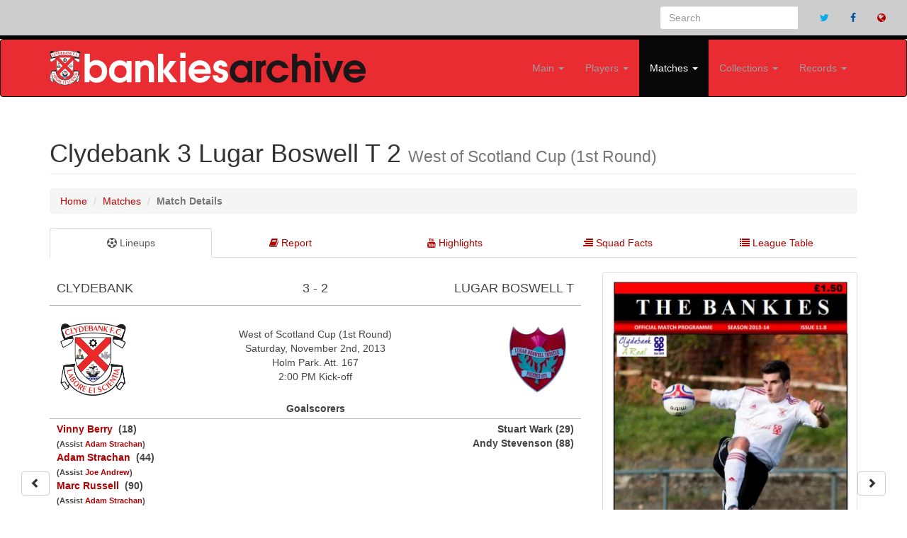

--- FILE ---
content_type: text/html; charset=UTF-8
request_url: https://www.clydebankfc.co.uk/matchdetails.php?id=3345
body_size: 7282
content:

<!DOCTYPE html>
<html lang="en">

<head>

    <meta http-equiv="Content-Type" content="text/html; charset=utf-8" />
    <meta http-equiv="X-UA-Compatible" content="IE=edge">
    <meta name="viewport" content="width=device-width, initial-scale=1">
    <meta name="description" content="">
	<meta name="date" content="2013-11-02">
	<meta property="og:image" content="images/matches/3345.jpg">

	<style>
	@media screen and (max-width: 767px) 
		{
		td
			{
			font-size: 11px; 
			}
		}	
	</style>
	
	<style>
	.btn-group-sm .btn-fab{
	  position: fixed !important;
	  right: 39px;
	}
	.btn-group .btn-fab{
	  position: fixed !important;
	  right: 30px;
	}
	.btn-group2-sm .btn-fab{
	  position: fixed !important;
	  left: 39px;
	}
	.btn-group2 .btn-fab{
	  position: fixed !important;
	  left: 30px;
	}
	#main{
	  bottom: 20px;
	  z-index: 9999;
	}
	</style>

    <title>
	Clydebank 3 - 2 Lugar Boswell Thistle&nbsp; | Saturday, November 2nd, 2013 | Match Details (Bankies Archive)		
	</title>

    <!-- Bootstrap Core CSS -->
    <link href="css/bootstrap.min.css" rel="stylesheet">

    <!-- Custom CSS -->
    <link href="css/style.css" rel="stylesheet">

	<link href="css/ekko-lightbox.css" rel="stylesheet">

    <!-- Custom Fonts -->
    <link href="font-awesome/css/font-awesome.min.css" rel="stylesheet" type="text/css">

    <!-- HTML5 Shim and Respond.js IE8 support of HTML5 elements and media queries -->
    <!-- WARNING: Respond.js doesn't work if you view the page via file:// -->
    <!--[if lt IE 9]>
        <script src="https://oss.maxcdn.com/libs/html5shiv/3.7.0/html5shiv.js"></script>
        <script src="https://oss.maxcdn.com/libs/respond.js/1.4.2/respond.min.js"></script>
    <![endif]-->

</head>

<body>

    <!-- Navigation -->

		
	<div class="search-bar container-fluid navbar-border">
    <!-- Brand and toggle get grouped for better mobile display -->
    	<ul class="nav navbar-nav hidden-xs pull-right">
			<li class="hidden-xs">
            	<form class="navbar-form" role="search" method="get" action="search.php">
            	<div class="input-group">
                	<input type="text" class="form-control" placeholder="Search" name="player">
                	<input type="hidden" class="form-control" value="1" name="show">
                	<div class="input-group-btn"></div>
            	</div>
           		</form>   
        	</li>
			<li class="hidden-xs hidden-sm">
				<a href="http://www.twitter.com/#" target=blank><i class="fa fa-twitter color-twitter"></i></a>
			</li>
			<li class="hidden-xs hidden-sm">
				<a href="http://www.facebook.com/#" target=blank><i class="fa fa-facebook color-facebook"></i></a>
			</li>
			<li class="hidden-xs hidden-sm">
				<a href="http://www.clydebankfc.co.uk" target=blank><i class="fa fa-globe color-orange"></i></a>
			</li>
		</ul>
    	</div><!-- /.navbar-collapse -->
  	</div><!-- /.container-fluid -->


				
<div class="logonav">
  <nav class="navbar navbar-inverse" role="navigation" style="background-color: #e92c32;">
    <div class="container fluid">
	  <div class="navbar-header">
        <button type="button" class="navbar-toggle collapsed" data-toggle="collapse" data-target="#navbar3">
          <span class="sr-only">Toggle navigation</span>
          <span class="icon-bar"></span>
          <span class="icon-bar"></span>
          <span class="icon-bar"></span>
        </button>
        <a class="navbar-brand hidden-xs hidden-sm" href="index.php">
			<img class="hidden-xs hidden-sm" src="images/logo-big.png">
        </a>
		<a class="navbar-brand hidden-xs hidden-md hidden-lg" href="index.php" style="width: 80%; max-width: 363px; height: auto;">
			<img class="hidden-xs hidden-md hidden-lg" src="images/logo.png">
        </a>
		<a class="navbar-brand hidden-sm hidden-md hidden-lg" href="index.php" style="width: 80%; height: auto;">
			<img class="hidden-md hidden-lg" src="images/logo.png" style="width: 100%; max-width: 363px; height: auto;">
        </a>
      </div>
      <div id="navbar3" class="navbar-collapse collapse">
        	<ul class="nav navbar-nav navbar-right">

				<li class="visible-xs" style="padding-right: 15px; padding-left: 15px;" style="width: 100%;">
	            	<form class="navbar-form" role="search" method="get" action="search.php">
	                	<input type="text" class="form-control" placeholder="Search" name="player">
                		<input type="hidden" class="form-control" value="1" name="show">
	           		</form>  
	        	</li>

				<li class="
									">
				<a href="#" class="dropdown-toggle" data-toggle="dropdown">Main <b class="caret"></b></a>
					<ul class="dropdown-menu">
						<li><a href="about.php">About Us</a></li>
						<li><hr></li>
						<li><a href="seasons.php">Seasons Overview</a></li>
						<li><a href="managers.php">Managers</a></li>
						<li><a href="hall-of-fame.php">Hall of Fame</a></li>
					</ul>
				</li>

          		

          		<li class="dropdown
							  		">
				<a href="#" class="dropdown-toggle" data-toggle="dropdown">Players <b class="caret"></b></a>
					<ul class="dropdown-menu">
						<li><a href="players.php">Season by Season</a></li>
						<li><a href="players-az.php">A to Z List</a></li>
						<li><a href="players-apps.php">Appearance Totals</a></li>
						<li><a href="players-goals.php">Goalscorers (All Time)</a></li>
						<li><a href="topscorers.php">Goalscorers (By Season)</a></li>
						<li><a href="players-gpg.php">Goalscorers (By Goals per Game)</a></li>						
						<li><a href="players-hts.php">Hat-trick Heroes</a></li>
						<li><a href="players-pens.php">Penalty Kings</a></li>
						<li><a href="players-gks.php">Clean Sheets</a></li>
						<li><a href="players-assists.php">Assists (All Time)</a></li>
						<li><a href="topassists.php">Assists (By Season)</a></li>
						<li><a href="players-subapps.php">Substitutes (Most Appearances)</a></li>
						<li><a href="players-subgoals.php">Substitutes (Most Goals)</a></li>
						<li><a href="players-subbed.php">Substitutes (Most Subbed)</a></li>
						<li><a href="players-nps.php">Substitutes (Non-playing Subs)</a></li>						
						<li><a href="redcards.php">Red Card Totals</a></li>						
						<li><a href="yellowcards.php">Yellow Card Totals</a></li>						
						<li><a href="non-domestic.php">Non-Domestic Players</a></li>
						<li><a href="players-onegame.php">One Game Wonders</a></li>
					</ul>
				</li>
				
				<li class="dropdown
					 active				">
				<a href="#" class="dropdown-toggle" data-toggle="dropdown">Matches <b class="caret"></b></a>
					<ul class="dropdown-menu">
          				<li><a href="matches.php">Season by Season</a></li>
						<li><a href="headtohead-az.php">Head to Head Records</a></li>
						<li><hr></li>
						<li><a href="competition.php?id=2">Scottish Cup</a></li>
						<li><a href="competition.php?id=3">League Cup</a></li>
						<li><a href="competition.php?id=4">Challenge Cup</a></li>
						
						
        			</ul>
    			</li>

				<li class="dropdown
							  		">
				<a href="#" class="dropdown-toggle" data-toggle="dropdown">Collections <b class="caret"></b></a>
					<ul class="dropdown-menu">
						<li><a href="programmes.php">Programmes</a></li>
						<li><a href="gallery.php">Player Images</a></li>
						<li><a href="articles.php">Magazine Articles</a></li>
						<li><a href="kits.php">Hall of Kits</a></li>
					</ul>
				</li>
          
				<li class="dropdown
									">
				<a href="#" class="dropdown-toggle" data-toggle="dropdown">Records <b class="caret"></b></a>
					<ul class="dropdown-menu">
          				<li><a href="onthisday.php">On This Day</a></li>
						<li><a href="records-club.php">Club Records</a></li>
						<li><a href="records-penalties.php">Penalty Shoot-Outs</a></li>
						<li><a href="records-players.php">Player Records</a></li>
						<li><a href="records-streak.php">Streaks</a></li>
						<li><a href="records-avgatts.php">Attendances (Average by Season)</a></li>
						<li><a href="records-highatts.php">Attendances (Highest by Match)</a></li>						
        			</ul>
    			</li>
        </ul>
      </div>
      <!--/.nav-collapse -->
    </div>
    <!--/.container-fluid -->
  </nav>
</div>
    <!-- Page Content -->
    <div class="container">

        <!-- Page Heading/Breadcrumbs -->
        <div class="row">
            <div class="col-lg-12">
				<h1 class="page-header">
					Clydebank 3 						<br class="visible-xs">
						Lugar Boswell T 2 	
					<br class="visible-xs">			
					<small>
					West of Scotland Cup (1st Round)					</small>
				</h1>
                <ol class="breadcrumb">
					<li><a href="index.php">Home</a></li>
                    <li><a href="matches.php">Matches</a></li>
                    <li class="active"><b>Match Details</b></li>
                </ol>
            </div>
        </div>

		<div class="row">
		
			<div class="col-lg-12">
			
				<ul id="myTab" class="nav nav-tabs nav-justified">
					<li class="active"><a href="#details" data-toggle="tab"><i class="fa fa-soccer-ball-o"></i> Lineups</a></li>
					<li class=""><a href="#report" data-toggle="tab"><i class="fa fa-book"></i> Report</a></li>
											<li class=""><a href="#video" data-toggle="tab"><i class="fa fa-youtube"></i> Highlights</a></li>
											<li class=""><a href="#facts" data-toggle="tab"><i class="fa fa-align-right"></i> Squad Facts</a></li>
											<li class=""><a href="#onthisday" data-toggle="tab"><i class="fa fa-list"></i> League Table</a></li>
						                    
                </ul>
	
				<div id="myTabContent" class="tab-content">
				
                    <div class="tab-pane fade active in" id="details">

					<!-- Portfolio Item Row -->
			        <div class="row">
			
						
						<div class="col-md-8">
						
							<br>
							
															<table style="border-width: 0px;" cellspacing="0" cellpadding="0">
									<tr>
										<td style="text-align: left; text-transform: uppercase; width: 40%;">
											<h4 class="hidden-xs">
											Clydebank 											</h4>
											<h5 class="visible-xs">
											Clydebank 											</h5>
										</td>
										<td style="text-align: center; text-transform: uppercase; width: 20%;">
											<h4 class="hidden-xs">
											3 - 2											</h4>
											<h5 class="visible-xs">
											3 - 2											</h5>
										</td>
										<td style="text-align: right; text-transform: uppercase; width: 40%;">
											<h4 class="hidden-xs">
											&nbsp;Lugar Boswell T											</h4>
											<h5 class="visible-xs">
											&nbsp;Lugar Boswell T											</h4>
										</td>
									</tr>
								</table>
								
	
								<br>
								
								<table style="border-width: 0px;">
									<tr>
										<td style="text-align: left; width: 30%; border-width: 0px;">
											<img src="images/crests/home.png" style="width: 50%;">										</td>
										<td style="text-align: center; width: 40%; border-width: 0px;">
								
											<p style="text-align: center;">
											West of Scotland Cup (1st Round)<br>Saturday, November 2nd, 2013<br>Holm Park. Att. 167<br>2:00 PM Kick-off<br>											</p>
											
										</td>
										<td style="text-align: right; width: 30%; border-width: 0px;">
											<img src="images/crests/110.png" style="width: 50%;">										</td>
									</tr>
								</table>
	
								<table style="border-width: 0px;">
									<tr>
										<td style="text-align: center;" colspan="2">
											<b>Goalscorers</b>
										</td>
									</tr>
									<tr>
										<td style="text-align: left; vertical-align: top; width: 50%; border-width: 0px;">
										
										
										<b>
										
										<a href="player.php?id=1186">Vinny Berry</a>&nbsp; (18)
<br /><span style="font-size: 80%">(Assist <a href="player.php?id=1194">Adam Strachan</a>)</span><br /><a href="player.php?id=1194">Adam Strachan</a>&nbsp; (44)
<br /><span style="font-size: 80%">(Assist <a href="player.php?id=1201">Joe Andrew</a>)</span><br /><a href="player.php?id=1210">Marc Russell</a>&nbsp; (90)
<br /><span style="font-size: 80%">(Assist <a href="player.php?id=1194">Adam Strachan</a>)</span><br />										
										</b>
										
										</td>
						
										<td style="text-align: right; vertical-align: top; width: 50%; border-width: 0px;">
											<b>
											Stuart Wark (29)<br>Andy Stevenson (88)											</b>
										</td>
										
									</tr>
									
								</table>
	
								<br>
	
								<table style="border-width: 0px;">
									<tr align="left">
										<td style="text-align: center;" colspan="2">
										<b>Team Managers</b>
										</td>
									</tr>
									<tr>
										<td style="text-align: left; vertical-align: top; width: 50%; border-width: 0px;">
										<a href="manager.php?id=3">Billy McGhie</a><br>										</td>
										
										<td style="text-align: right; vertical-align: top; width: 50%; border-width: 0px;">
										Carlo Walker										</td>
									</tr>
								</table>
	
								<br>
								
								<table style="border-width: 0px;">
									<tr align="left">
										<td style="text-align: center;" colspan="2">
										<b>Starting Eleven</b>
										</td>
									</tr>
	
									<tr>
										<td style="text-align: left; vertical-align: top; width: 50%; border-width: 0px;">
										1 <a href="player.php?id=1141">Liam Campbell</a><br>
2 <a href="player.php?id=1205">Scott Walker</a><br>
3 <a href="player.php?id=1150">Andy Paterson</a><br>
4 <a href="player.php?id=1213">Reece Pearson</a><br>
5 <a href="player.php?id=1210">Marc Russell</a><br>
6 <a href="player.php?id=1209">Austin McCann</a><br>
7 <a href="player.php?id=1178">Ciaran McElroy</a><br>
8 <a href="player.php?id=1186">Vinny Berry</a><br>
9 <a href="player.php?id=1201">Joe Andrew</a><br>
10 <a href="player.php?id=1212">Jamie Campbell</a><br>
11 <a href="player.php?id=1194">Adam Strachan</a><br>
										</td>
	
										<td style="text-align: right; vertical-align: top; width: 50%; border-width: 0px;">
										Unknown.										</td>
									</tr>
								</table>

								<br>

										
									<table style="border-width: 0px;">
										<tr align="left">
											<td style="text-align: center;" colspan="2">
											<b>Bench</b>
											</td>
										</tr>

										<tr>
											<td style="text-align: left; vertical-align: top; width: 50%; border-width: 0px;">
											12 <a href="player.php?id=1169">Ross McPherson</a><br>
14 <a href="player.php?id=1137">Tommy Martin</a><br>
15 <a href="player.php?id=1211">Craig McCready</a><br>
16 <a href="player.php?id=1182">Ian Gold</a><br>
20 <a href="player.php?id=1179">Robert Hamilton</a><br>
											</td>
							
											<td style="text-align: right; vertical-align: top; width: 50%; border-width: 0px;">
											None.											</td>
										</tr>
									</table>

									<br>
		
									<table style="border-width: 0px;">
										<tr align="left">
											<td style="text-align: center;" colspan="2">
											<b>Substitutions</b>
											</td>
										</tr>
										<tr>
											<td style="text-align: left; vertical-align: top; width: 50%; border-width: 0px;">
											<a href="player.php?id=1169">Ross McPherson</a> for <a href="player.php?id=1201">Joe Andrew</a> (59)<br>
<a href="player.php?id=1182">Ian Gold</a> for <a href="player.php?id=1178">Ciaran McElroy</a> (59)<br>
<a href="player.php?id=1137">Tommy Martin</a> for <a href="player.php?id=1213">Reece Pearson</a> (74)<br>
											</td>
							
											<td style="text-align: right; vertical-align: top; width: 50%; border-width: 0px;">
											None.											</td>
										</tr>
									</table>
									
									<br>

									<table style="border-width: 0px;">
										<tr align="left">
											<td style="text-align: center;" colspan="2">
											<b>Cautions</b>
											</td>
										</tr>
										<tr>
											<td style="text-align: left; vertical-align: top; width: 50%; border-width: 0px;">
											<a href="player.php?id=1186">Vinny Berry</a> (46)<br>
<a href="player.php?id=1194">Adam Strachan</a> (50)<br>
<a href="player.php?id=1205">Scott Walker</a> (75)<br>
											</td>
							
											<td style="text-align: right; vertical-align: top; width: 50%; border-width: 0px;">
											#7 (51)<br>#16 (74)											</td>
										</tr>
									</table>
									
									<br>

									<table style="border-width: 0px;">
										<tr align="left">
											<td style="text-align: center;" colspan="2">
											<b>Red Cards</b>
											</td>
										</tr>
										<tr>
											<td style="text-align: left; vertical-align: top; width: 50%; border-width: 0px;">
											None.											</td>
							
											<td style="text-align: right; vertical-align: top; width: 50%; border-width: 0px;">
											None.											</td>
										</tr>
									</table>
									
									

																		
									<table style="border-width: 0px;">
										<tr>
											<td style="text-align: center;" colspan="2">
												<b>Match Officials</b>
											</td>
										</tr>
										<tr>
											<td style="text-align: center; border-width: 0px;" colspan="2">
												<p style="text-align: center;">
												William Wilson (Referee)<br>Mark Ainslie & Alan Burnett (Assistants)<br>												</p>
											</td>
										</tr>
									</table>
									
																						
						</div>
						
						<div class="col-md-4">
						
							<br>	
						
							
									<div class="thumbnail">
										<a class="fancybox" href= "images/programmes/3345.jpg" data-fancybox-group="gallery" data-toggle="lightbox">
											<img src="images/programmes/3345.jpg" class="img-fluid">
										</a>
									</div>
												
							<br>
			
														
							</div>
						
						</div>
					
					</div>
					
					<div class="tab-pane fade" id="report">	
					
						<div class="row">
						
																<div class="col-xs-12 col-sm-12 col-md-12 col-lg-12">
									
								
										<br>
										
										<h4>Match Report</h4>
										<hr>
								
										<p style="text-align: justify;">
										This match has no report.										</p>
										
									</div>
																
							<br>
						</div>	
						
											

        			</div>

											<div class="tab-pane fade" id="video">	
							<div class="row">
								<div class="col-md-12">
								<br><iframe width="450" height="253" src="https://www.youtube.com/embed/qPlnF7HpRdk" frameborder="0" allow="autoplay; encrypted-media" allowfullscreen></iframe>								</div>
							</div>
						</div>
											
											<div class="tab-pane fade" id="facts">	
						
						<br>
						
						<div class="row">
						
							<div class="col-md-12">
							
								<h4>Squad Statistics (as at November 2nd, 2013)</h4>
								<hr>

								<table width=100%>
								
									<thead>
									
									<tr style="border-bottom: 0px;">
										<th></th>
										<th class="hidden-xs responsive-visibility" style="text-align: center; vertical-align: bottom;"></th>
										<th class="hidden-xs responsive-visibility" style="text-align: center; vertical-align: bottom;"></th>
										<th width=20% style="text-align: center; vertical-align: bottom;" colspan=4><b>2013-14</b></th>
										<th class="hidden-xs responsive-visibility" width=20% style="text-align: center; vertical-align: bottom;" colspan=6><b>All Time</b></th>
										<th class="visible-xs responsive-visibility" width=20% style="text-align: center; vertical-align: bottom;" colspan=2><b>All Time</b></th>
									</tr>
									
									</thead>

									<thead>
									
									<tr style="border-bottom: 0px;">
										<th class="hidden-xs responsive-visibility" colspan=3></th>
										<th class="visible-xs responsive-visibility" colspan=1></th>
										<th width=20% style="text-align: center; vertical-align: bottom;" colspan=2><b>League</b></th>
										<th width=20% style="text-align: center; vertical-align: bottom;" colspan=2><b>Cups</b></th>
										<th class="hidden-xs responsive-visibility" width=20% style="text-align: center; vertical-align: bottom;" colspan=2><b>League</b></th>
										<th class="hidden-xs responsive-visibility" width=20% style="text-align: center; vertical-align: bottom;" colspan=2><b>Cups</b></th>
										<th class="hidden-xs responsive-visibility" width=20% style="text-align: center; vertical-align: bottom;" colspan=2><b>All</b></th>
										<th class="visible-xs responsive-visibility" width=20% style="text-align: center; vertical-align: bottom;" colspan=2><b>All</b></th>
									</tr>
									
									</thead>
								
									<thead>
									
									<tr>
										<th></th>
										<th class="hidden-xs responsive-visibility" style="text-align: center; vertical-align: bottom;"><b>Age</b></th>
										<th class="hidden-xs responsive-visibility" style="text-align: center; vertical-align: bottom;"><b>Nat</b></th>
										<th width=7% style="text-align: center; vertical-align: bottom;"><img src="images/apps.gif"></th>
										<th width=7% style="text-align: center; vertical-align: bottom;"><img src="images/goal.gif"></th>
										<th width=7% style="text-align: center; vertical-align: bottom;"><img src="images/apps.gif"></th>
										<th width=7% style="text-align: center; vertical-align: bottom;"><img src="images/goal.gif"></th>
										<th class="hidden-xs responsive-visibility" width=7% style="text-align: center; vertical-align: bottom;"><img src="images/apps.gif"></th>
										<th class="hidden-xs responsive-visibility" width=7% style="text-align: center; vertical-align: bottom;"><img src="images/goal.gif"></th>
										<th class="hidden-xs responsive-visibility" width=7% style="text-align: center; vertical-align: bottom;"><img src="images/apps.gif"></th>
										<th class="hidden-xs responsive-visibility" width=7% style="text-align: center; vertical-align: bottom;"><img src="images/goal.gif"></th>
										<th width=7% style="text-align: center; vertical-align: bottom;"><img src="images/apps.gif"></th>
										<th width=7% style="text-align: center; vertical-align: bottom;"><img src="images/goal.gif"></th>
									</tr>
									
									</thead>
									
									<tbody>
					
										<tr><td><a href="player.php?id=1141">Liam Campbell</a> (GK)</td><td class="hidden-xs responsive-visibility" align="center" style="vertical-align: middle;">23</td>
												<td class="hidden-xs responsive-visibility" align="center" style="vertical-align: middle;">
												<img src="images/flags/flag_1.jpg" border=1>
												</td>
												<td style="border-left: 0.5px solid #000;" align=center>2</td><td style="border-right: 0.5px solid #000;" align=center> - </td><td style="border-left: 0.5px solid #000;" align=center>6</td><td style="border-right: 0.5px solid #000;" align=center> - </td><td style="border-left: 0.5px solid #000;" class="hidden-xs responsive-visibility" align=center>16</td><td style="border-right: 0.5px solid #000;" class="hidden-xs responsive-visibility" align=center> - </td><td style="border-left: 0.5px solid #000;" class="hidden-xs responsive-visibility" align=center>14</td><td style="border-right: 0.5px solid #000;" class="hidden-xs responsive-visibility" align=center> - </td><td style="border-left: 0.5px solid #000;" align=center>30</td><td style="border-right: 0.5px solid #000;" align=center> - </td></tr><tr><td><a href="player.php?id=1150">Andy Paterson</a></td><td class="hidden-xs responsive-visibility" align="center" style="vertical-align: middle;">30</td>
												<td class="hidden-xs responsive-visibility" align="center" style="vertical-align: middle;">
												<img src="images/flags/flag_1.jpg" border=1>
												</td>
												<td style="border-left: 0.5px solid #000;" align=center>3</td><td style="border-right: 0.5px solid #000;" align=center> - </td><td style="border-left: 0.5px solid #000;" align=center>4</td><td style="border-right: 0.5px solid #000;" align=center>1</td><td style="border-left: 0.5px solid #000;" class="hidden-xs responsive-visibility" align=center>39</td><td style="border-right: 0.5px solid #000;" class="hidden-xs responsive-visibility" align=center> - </td><td style="border-left: 0.5px solid #000;" class="hidden-xs responsive-visibility" align=center>22</td><td style="border-right: 0.5px solid #000;" class="hidden-xs responsive-visibility" align=center>1</td><td style="border-left: 0.5px solid #000;" align=center>61</td><td style="border-right: 0.5px solid #000;" align=center>1</td></tr><tr><td><a href="player.php?id=1210">Marc Russell</a></td><td class="hidden-xs responsive-visibility" align="center" style="vertical-align: middle;"> - </td>
												<td class="hidden-xs responsive-visibility" align="center" style="vertical-align: middle;">
												<img src="images/flags/flag_1.jpg" border=1>
												</td>
												<td style="border-left: 0.5px solid #000;" align=center>2</td><td style="border-right: 0.5px solid #000;" align=center> - </td><td style="border-left: 0.5px solid #000;" align=center>4</td><td style="border-right: 0.5px solid #000;" align=center>1</td><td style="border-left: 0.5px solid #000;" class="hidden-xs responsive-visibility" align=center>2</td><td style="border-right: 0.5px solid #000;" class="hidden-xs responsive-visibility" align=center> - </td><td style="border-left: 0.5px solid #000;" class="hidden-xs responsive-visibility" align=center>4</td><td style="border-right: 0.5px solid #000;" class="hidden-xs responsive-visibility" align=center>1</td><td style="border-left: 0.5px solid #000;" align=center>6</td><td style="border-right: 0.5px solid #000;" align=center>1</td></tr><tr><td><a href="player.php?id=1205">Scott Walker</a></td><td class="hidden-xs responsive-visibility" align="center" style="vertical-align: middle;"> - </td>
												<td class="hidden-xs responsive-visibility" align="center" style="vertical-align: middle;">
												<img src="images/flags/flag_1.jpg" border=1>
												</td>
												<td style="border-left: 0.5px solid #000;" align=center>7</td><td style="border-right: 0.5px solid #000; border-right: 0.5px solid #000;" align=center>1</td><td style="border-left: 0.5px solid #000;" align=center>8</td><td style="border-right: 0.5px solid #000;" align=center> - </td><td style="border-left: 0.5px solid #000;" class="hidden-xs responsive-visibility" align=center>20</td><td style="border-right: 0.5px solid #000;" class="hidden-xs responsive-visibility" align=center>3</td><td style="border-left: 0.5px solid #000;" class="hidden-xs responsive-visibility" align=center>11</td><td style="border-right: 0.5px solid #000;" class="hidden-xs responsive-visibility" align=center> - </td><td style="border-left: 0.5px solid #000;" align=center>31</td><td style="border-right: 0.5px solid #000;" align=center>3</td></tr><tr><td><a href="player.php?id=1209">Austin McCann</a></td><td class="hidden-xs responsive-visibility" align="center" style="vertical-align: middle;">33</td>
												<td class="hidden-xs responsive-visibility" align="center" style="vertical-align: middle;">
												<img src="images/flags/flag_1.jpg" border=1>
												</td>
												<td style="border-left: 0.5px solid #000;" align=center>7</td><td style="border-right: 0.5px solid #000;" align=center> - </td><td style="border-left: 0.5px solid #000;" align=center>7</td><td style="border-right: 0.5px solid #000;" align=center> - </td><td style="border-left: 0.5px solid #000;" class="hidden-xs responsive-visibility" align=center>7</td><td style="border-right: 0.5px solid #000;" class="hidden-xs responsive-visibility" align=center> - </td><td style="border-left: 0.5px solid #000;" class="hidden-xs responsive-visibility" align=center>7</td><td style="border-right: 0.5px solid #000;" class="hidden-xs responsive-visibility" align=center> - </td><td style="border-left: 0.5px solid #000;" align=center>14</td><td style="border-right: 0.5px solid #000;" align=center> - </td></tr><tr><td><a href="player.php?id=1212">Jamie Campbell</a></td><td class="hidden-xs responsive-visibility" align="center" style="vertical-align: middle;">21</td>
												<td class="hidden-xs responsive-visibility" align="center" style="vertical-align: middle;">
												<img src="images/flags/flag_1.jpg" border=1>
												</td>
												<td style="border-left: 0.5px solid #000;" align=center>6</td><td style="border-right: 0.5px solid #000; border-right: 0.5px solid #000;" align=center>1</td><td style="border-left: 0.5px solid #000;" align=center>8</td><td style="border-right: 0.5px solid #000;" align=center>1</td><td style="border-left: 0.5px solid #000;" class="hidden-xs responsive-visibility" align=center>6</td><td style="border-right: 0.5px solid #000;" class="hidden-xs responsive-visibility" align=center>1</td><td style="border-left: 0.5px solid #000;" class="hidden-xs responsive-visibility" align=center>8</td><td style="border-right: 0.5px solid #000;" class="hidden-xs responsive-visibility" align=center>1</td><td style="border-left: 0.5px solid #000;" align=center>14</td><td style="border-right: 0.5px solid #000;" align=center>2</td></tr><tr><td><a href="player.php?id=1213">Reece Pearson</a></td><td class="hidden-xs responsive-visibility" align="center" style="vertical-align: middle;">20</td>
												<td class="hidden-xs responsive-visibility" align="center" style="vertical-align: middle;">
												<img src="images/flags/flag_1.jpg" border=1>
												</td>
												<td style="border-left: 0.5px solid #000;" align=center>3</td><td style="border-right: 0.5px solid #000;" align=center> - </td><td style="border-left: 0.5px solid #000;" align=center>5</td><td style="border-right: 0.5px solid #000;" align=center>2</td><td style="border-left: 0.5px solid #000;" class="hidden-xs responsive-visibility" align=center>3</td><td style="border-right: 0.5px solid #000;" class="hidden-xs responsive-visibility" align=center> - </td><td style="border-left: 0.5px solid #000;" class="hidden-xs responsive-visibility" align=center>5</td><td style="border-right: 0.5px solid #000;" class="hidden-xs responsive-visibility" align=center>2</td><td style="border-left: 0.5px solid #000;" align=center>8</td><td style="border-right: 0.5px solid #000;" align=center>2</td></tr><tr><td><a href="player.php?id=1186">Vinny Berry</a></td><td class="hidden-xs responsive-visibility" align="center" style="vertical-align: middle;">26</td>
												<td class="hidden-xs responsive-visibility" align="center" style="vertical-align: middle;">
												<img src="images/flags/flag_1.jpg" border=1>
												</td>
												<td style="border-left: 0.5px solid #000;" align=center>2</td><td style="border-right: 0.5px solid #000;" align=center> - </td><td style="border-left: 0.5px solid #000;" align=center>5</td><td style="border-right: 0.5px solid #000;" align=center>3</td><td style="border-left: 0.5px solid #000;" class="hidden-xs responsive-visibility" align=center>38</td><td style="border-right: 0.5px solid #000;" class="hidden-xs responsive-visibility" align=center>5</td><td style="border-left: 0.5px solid #000;" class="hidden-xs responsive-visibility" align=center>17</td><td style="border-right: 0.5px solid #000;" class="hidden-xs responsive-visibility" align=center>4</td><td style="border-left: 0.5px solid #000;" align=center>55</td><td style="border-right: 0.5px solid #000;" align=center>9</td></tr><tr><td><a href="player.php?id=1178">Ciaran McElroy</a></td><td class="hidden-xs responsive-visibility" align="center" style="vertical-align: middle;">22</td>
												<td class="hidden-xs responsive-visibility" align="center" style="vertical-align: middle;">
												<img src="images/flags/flag_1.jpg" border=1>
												</td>
												<td style="border-left: 0.5px solid #000;" align=center>7</td><td style="border-right: 0.5px solid #000; border-right: 0.5px solid #000;" align=center>1</td><td style="border-left: 0.5px solid #000;" align=center>9</td><td style="border-right: 0.5px solid #000;" align=center>4</td><td style="border-left: 0.5px solid #000;" class="hidden-xs responsive-visibility" align=center>7</td><td style="border-right: 0.5px solid #000;" class="hidden-xs responsive-visibility" align=center>1</td><td style="border-left: 0.5px solid #000;" class="hidden-xs responsive-visibility" align=center>11</td><td style="border-right: 0.5px solid #000;" class="hidden-xs responsive-visibility" align=center>5</td><td style="border-left: 0.5px solid #000;" align=center>18</td><td style="border-right: 0.5px solid #000;" align=center>6</td></tr><tr><td><a href="player.php?id=1201">Joe Andrew</a></td><td class="hidden-xs responsive-visibility" align="center" style="vertical-align: middle;">27</td>
												<td class="hidden-xs responsive-visibility" align="center" style="vertical-align: middle;">
												<img src="images/flags/flag_1.jpg" border=1>
												</td>
												<td style="border-left: 0.5px solid #000;" align=center>7</td><td style="border-right: 0.5px solid #000; border-right: 0.5px solid #000;" align=center>1</td><td style="border-left: 0.5px solid #000;" align=center>9</td><td style="border-right: 0.5px solid #000;" align=center>5</td><td style="border-left: 0.5px solid #000;" class="hidden-xs responsive-visibility" align=center>27</td><td style="border-right: 0.5px solid #000;" class="hidden-xs responsive-visibility" align=center>3</td><td style="border-left: 0.5px solid #000;" class="hidden-xs responsive-visibility" align=center>18</td><td style="border-right: 0.5px solid #000;" class="hidden-xs responsive-visibility" align=center>9</td><td style="border-left: 0.5px solid #000;" align=center>45</td><td style="border-right: 0.5px solid #000;" align=center>12</td></tr><tr><td><a href="player.php?id=1194">Adam Strachan</a></td><td class="hidden-xs responsive-visibility" align="center" style="vertical-align: middle;">26</td>
												<td class="hidden-xs responsive-visibility" align="center" style="vertical-align: middle;">
												<img src="images/flags/flag_1.jpg" border=1>
												</td>
												<td style="border-left: 0.5px solid #000;" align=center>0</td><td style="border-right: 0.5px solid #000;" align=center> - </td><td style="border-left: 0.5px solid #000;" align=center>2</td><td style="border-right: 0.5px solid #000;" align=center>1</td><td style="border-left: 0.5px solid #000;" class="hidden-xs responsive-visibility" align=center>12</td><td style="border-right: 0.5px solid #000;" class="hidden-xs responsive-visibility" align=center>4</td><td style="border-left: 0.5px solid #000;" class="hidden-xs responsive-visibility" align=center>10</td><td style="border-right: 0.5px solid #000;" class="hidden-xs responsive-visibility" align=center>6</td><td style="border-left: 0.5px solid #000;" align=center>22</td><td style="border-right: 0.5px solid #000;" align=center>10</td></tr><tr><td><a href="player.php?id=1137">Tommy Martin</a> (sub)</td><td class="hidden-xs responsive-visibility" align="center" style="vertical-align: middle;">25</td>
												<td class="hidden-xs responsive-visibility" align="center" style="vertical-align: middle;">
												<img src="images/flags/flag_1.jpg" border=1>
												</td>
												<td style="border-left: 0.5px solid #000;" align=center>6</td><td style="border-right: 0.5px solid #000;" align=center> - </td><td style="border-left: 0.5px solid #000;" align=center>9</td><td style="border-right: 0.5px solid #000;" align=center>4</td><td style="border-left: 0.5px solid #000;" class="hidden-xs responsive-visibility" align=center>61</td><td style="border-right: 0.5px solid #000;" class="hidden-xs responsive-visibility" align=center>4</td><td style="border-left: 0.5px solid #000;" class="hidden-xs responsive-visibility" align=center>35</td><td style="border-right: 0.5px solid #000;" class="hidden-xs responsive-visibility" align=center>5</td><td style="border-left: 0.5px solid #000;" align=center>96</td><td style="border-right: 0.5px solid #000;" align=center>9</td></tr><tr><td><a href="player.php?id=1182">Ian Gold</a> (sub)</td><td class="hidden-xs responsive-visibility" align="center" style="vertical-align: middle;"> - </td>
												<td class="hidden-xs responsive-visibility" align="center" style="vertical-align: middle;">
												<img src="images/flags/flag_1.jpg" border=1>
												</td>
												<td style="border-left: 0.5px solid #000;" align=center>5</td><td style="border-right: 0.5px solid #000;" align=center> - </td><td style="border-left: 0.5px solid #000;" align=center>7</td><td style="border-right: 0.5px solid #000;" align=center>3</td><td style="border-left: 0.5px solid #000;" class="hidden-xs responsive-visibility" align=center>36</td><td style="border-right: 0.5px solid #000;" class="hidden-xs responsive-visibility" align=center>5</td><td style="border-left: 0.5px solid #000;" class="hidden-xs responsive-visibility" align=center>23</td><td style="border-right: 0.5px solid #000;" class="hidden-xs responsive-visibility" align=center>4</td><td style="border-left: 0.5px solid #000;" align=center>59</td><td style="border-right: 0.5px solid #000;" align=center>9</td></tr><tr><td><a href="player.php?id=1169">Ross McPherson</a> (sub)</td><td class="hidden-xs responsive-visibility" align="center" style="vertical-align: middle;">25</td>
												<td class="hidden-xs responsive-visibility" align="center" style="vertical-align: middle;">
												<img src="images/flags/flag_1.jpg" border=1>
												</td>
												<td style="border-left: 0.5px solid #000;" align=center>6</td><td style="border-right: 0.5px solid #000;" align=center>3</td><td style="border-left: 0.5px solid #000;" align=center>9</td><td style="border-right: 0.5px solid #000;" align=center>3</td><td style="border-left: 0.5px solid #000;" class="hidden-xs responsive-visibility" align=center>66</td><td style="border-right: 0.5px solid #000;" class="hidden-xs responsive-visibility" align=center>23</td><td style="border-left: 0.5px solid #000;" class="hidden-xs responsive-visibility" align=center>36</td><td style="border-right: 0.5px solid #000;" class="hidden-xs responsive-visibility" align=center>12</td><td style="border-left: 0.5px solid #000;" align=center>102</td><td style="border-right: 0.5px solid #000;" align=center>35</td></tr>								
								</tbody>
							</table>
							
							<br><br>
							
														

							<br><br>

							<br><br>
							
							</div>
							
							
							
						</div>
							
						</div>
						
												
						<div class="tab-pane fade" id="onthisday">	
							
							<br>
							
							<div class="row">
							
								<div class="col-md-6 col-lg-6">
								
								<h4>Recent Results</h4>
								<hr>
								
																			
										<table width=100%>
											<thead>
												<tr>
													<th style="text-align: left;" colspan=3><b>League results since Clydebank's last match</b></th>
												</tr>
											</thead>
										</table>
										
												
												<table width="100%">
													
													<thead>
														<tr>
															<th style="text-align: left;" colspan=3><b>2nd November 2013 </b></th>
														</tr>
													</thead>
												</table>
		
												
													<table width=100%>
													
														<tr>
														<td align="left" valign="top" width="37.5%">Cumnock</td><td align="center" valign="top" width="25%"><b>3-0</b></td><td align="right" valign="top" width="37.5%">Kirk Rob Roy</td>
														
														</tr>
														<tr>
														<td align="left" valign="top" width="37.5%">Glenafton Ath</td><td align="center" valign="top" width="25%"><b>3-2</b></td><td align="right" valign="top" width="37.5%">Kilbirnie Lade</td>
														
														</tr>
														<tr>
														<td align="left" valign="top" width="37.5%">Hurlford United</td><td align="center" valign="top" width="25%"><b>5-1</b></td><td align="right" valign="top" width="37.5%">Pollok</td>
														
														</tr>
														<tr>
														<td align="left" valign="top" width="37.5%">Largs Thistle</td><td align="center" valign="top" width="25%"><b>1-2</b></td><td align="right" valign="top" width="37.5%">Arthurlie</td>
														
														</tr></table>								
								
								</div>
								
								<div class="col-md-6 col-lg-6">
								
									<h4>League Table (as at November 2nd, 2013)</h4>
									<hr>
								
									
<table width="100%" cellspacing="1" cellpadding="2" border="0">

			<thead>
			<tr>
				<th align="left" valign="middle" width=5%></td>
				<th align="left" valign="middle"></td>
				<th style="text-align: center; vertical-align: middle;"><b>Pld</b></td>
				<th style="text-align: center; vertical-align: middle;"><b>W</b></td>
				<th style="text-align: center; vertical-align: middle;"><b>D</b></td>
				<th style="text-align: center; vertical-align: middle;"><b>L</b></td>
				<th style="text-align: center; vertical-align: middle;" class="hidden-xs hidden-sm"><b>F</b></td>
				<th style="text-align: center; vertical-align: middle;" class="hidden-xs hidden-sm"><b>A</b></td>
				<th style="text-align: center; vertical-align: middle;"><b>+/-</b></td>
				<th style="text-align: center; vertical-align: middle;"><b>Pts</b></td>
			</tr>
			</thead>

		
				<tr>
	
					<td align="left" valign="middle" width=5%><b>1.</b></td>
					<td align="left" valign="middle">
					<a href="headtohead.php?id=60">Auchinleck Talb</a>
					</td>
					<td align="center" valign="middle">7</td>
					<td align="center" valign="middle">6</td>
					<td align="center" valign="middle">1</td>
					<td align="center" valign="middle">0</td>
					<td align="center" valign="middle" class="hidden-xs hidden-sm">21</td>
					<td align="center" valign="middle" class="hidden-xs hidden-sm">6</td>
					<td align="center" valign="middle" class="">
					+15
					</td>
					<td align="center" valign="middle">19</td>
				</tr>
				
				<tr>
	
					<td align="left" valign="middle" width=5%><b>2.</b></td>
					<td align="left" valign="middle">
					<a href="headtohead.php?id=93">Hurlford United</a>
					</td>
					<td align="center" valign="middle">8</td>
					<td align="center" valign="middle">4</td>
					<td align="center" valign="middle">3</td>
					<td align="center" valign="middle">1</td>
					<td align="center" valign="middle" class="hidden-xs hidden-sm">20</td>
					<td align="center" valign="middle" class="hidden-xs hidden-sm">9</td>
					<td align="center" valign="middle" class="">
					+11
					</td>
					<td align="center" valign="middle">15</td>
				</tr>
				
				<tr>
	
					<td align="left" valign="middle" width=5%><b>3.</b></td>
					<td align="left" valign="middle">
					<a href="headtohead.php?id=99">Kilbirnie Lade</a>
					</td>
					<td align="center" valign="middle">9</td>
					<td align="center" valign="middle">4</td>
					<td align="center" valign="middle">2</td>
					<td align="center" valign="middle">3</td>
					<td align="center" valign="middle" class="hidden-xs hidden-sm">17</td>
					<td align="center" valign="middle" class="hidden-xs hidden-sm">10</td>
					<td align="center" valign="middle" class="">
					+7
					</td>
					<td align="center" valign="middle">14</td>
				</tr>
				
				<tr>
	
					<td align="left" valign="middle" width=5%><b>4.</b></td>
					<td align="left" valign="middle">
					<a href="headtohead.php?id=90">Glenafton Ath</a>
					</td>
					<td align="center" valign="middle">8</td>
					<td align="center" valign="middle">4</td>
					<td align="center" valign="middle">1</td>
					<td align="center" valign="middle">3</td>
					<td align="center" valign="middle" class="hidden-xs hidden-sm">14</td>
					<td align="center" valign="middle" class="hidden-xs hidden-sm">14</td>
					<td align="center" valign="middle" class="">
					0
					</td>
					<td align="center" valign="middle">13</td>
				</tr>
				
				<tr>
	
					<td align="left" valign="middle" width=5%><b>5.</b></td>
					<td align="left" valign="middle">
					<a href="headtohead.php?id=77">Cumnock</a>
					</td>
					<td align="center" valign="middle">7</td>
					<td align="center" valign="middle">3</td>
					<td align="center" valign="middle">3</td>
					<td align="center" valign="middle">1</td>
					<td align="center" valign="middle" class="hidden-xs hidden-sm">15</td>
					<td align="center" valign="middle" class="hidden-xs hidden-sm">9</td>
					<td align="center" valign="middle" class="">
					+6
					</td>
					<td align="center" valign="middle">12</td>
				</tr>
				
				<tr>
	
					<td align="left" valign="middle" width=5%><b>6.</b></td>
					<td align="left" valign="middle">
					<a href="headtohead.php?id=94">Irvine Meadow</a>
					</td>
					<td align="center" valign="middle">7</td>
					<td align="center" valign="middle">3</td>
					<td align="center" valign="middle">2</td>
					<td align="center" valign="middle">2</td>
					<td align="center" valign="middle" class="hidden-xs hidden-sm">12</td>
					<td align="center" valign="middle" class="hidden-xs hidden-sm">8</td>
					<td align="center" valign="middle" class="">
					+4
					</td>
					<td align="center" valign="middle">11</td>
				</tr>
				
				<tr>
	
					<td align="left" valign="middle" width=5%><b>7.</b></td>
					<td align="left" valign="middle">
					<a href="headtohead.php?id=114">Petershill</a>
					</td>
					<td align="center" valign="middle">8</td>
					<td align="center" valign="middle">2</td>
					<td align="center" valign="middle">4</td>
					<td align="center" valign="middle">2</td>
					<td align="center" valign="middle" class="hidden-xs hidden-sm">13</td>
					<td align="center" valign="middle" class="hidden-xs hidden-sm">12</td>
					<td align="center" valign="middle" class="">
					+1
					</td>
					<td align="center" valign="middle">10</td>
				</tr>
				
				<tr>
	
					<td align="left" valign="middle" width=5%><b>8.</b></td>
					<td align="left" valign="middle">
					<a href="headtohead.php?id=102">Kirk Rob Roy</a>
					</td>
					<td align="center" valign="middle">9</td>
					<td align="center" valign="middle">3</td>
					<td align="center" valign="middle">1</td>
					<td align="center" valign="middle">5</td>
					<td align="center" valign="middle" class="hidden-xs hidden-sm">15</td>
					<td align="center" valign="middle" class="hidden-xs hidden-sm">21</td>
					<td align="center" valign="middle" class="">
					-6
					</td>
					<td align="center" valign="middle">10</td>
				</tr>
				
				<tr>
	
					<td align="left" valign="middle" width=5%><b>9.</b></td>
					<td align="left" valign="middle">
					<b>Clydebank</b>
					</td>
					<td align="center" valign="middle">7</td>
					<td align="center" valign="middle">2</td>
					<td align="center" valign="middle">3</td>
					<td align="center" valign="middle">2</td>
					<td align="center" valign="middle" class="hidden-xs hidden-sm">10</td>
					<td align="center" valign="middle" class="hidden-xs hidden-sm">8</td>
					<td align="center" valign="middle" class="">
					+2
					</td>
					<td align="center" valign="middle">9</td>
				</tr>
				
				<tr>
	
					<td align="left" valign="middle" width=5%><b>10.</b></td>
					<td align="left" valign="middle">
					<a href="headtohead.php?id=115">Pollok</a>
					</td>
					<td align="center" valign="middle">7</td>
					<td align="center" valign="middle">2</td>
					<td align="center" valign="middle">2</td>
					<td align="center" valign="middle">3</td>
					<td align="center" valign="middle" class="hidden-xs hidden-sm">11</td>
					<td align="center" valign="middle" class="hidden-xs hidden-sm">17</td>
					<td align="center" valign="middle" class="">
					-6
					</td>
					<td align="center" valign="middle">8</td>
				</tr>
				
				<tr>
	
					<td align="left" valign="middle" width=5%><b>11.</b></td>
					<td align="left" valign="middle">
					<a href="headtohead.php?id=58">Arthurlie</a>
					</td>
					<td align="center" valign="middle">9</td>
					<td align="center" valign="middle">2</td>
					<td align="center" valign="middle">1</td>
					<td align="center" valign="middle">6</td>
					<td align="center" valign="middle" class="hidden-xs hidden-sm">9</td>
					<td align="center" valign="middle" class="hidden-xs hidden-sm">27</td>
					<td align="center" valign="middle" class="">
					-18
					</td>
					<td align="center" valign="middle">7</td>
				</tr>
				
				<tr>
	
					<td align="left" valign="middle" width=5%><b>12.</b></td>
					<td align="left" valign="middle">
					<a href="headtohead.php?id=104">Largs Thistle</a>
					</td>
					<td align="center" valign="middle">8</td>
					<td align="center" valign="middle">0</td>
					<td align="center" valign="middle">1</td>
					<td align="center" valign="middle">7</td>
					<td align="center" valign="middle" class="hidden-xs hidden-sm">7</td>
					<td align="center" valign="middle" class="hidden-xs hidden-sm">23</td>
					<td align="center" valign="middle" class="">
					-16
					</td>
					<td align="center" valign="middle">1</td>
				</tr>
				
		</table>
		
		<br>



<br>

										
										<br>
	
									<br><br>
								
								</div>
								
							</div>
								
						</div>						
						
											
					
				</div>
				
			</div>
		
		</div>	

        	<hr>

	

	
	<div class="container-fluid">
	  <div class="row">
	    <div class="col-md-6">
	      <div class="btn-group2">
	        <a href="matchdetails.php?id=3344" class="btn btn-default btn-fab" id="main">
	          <i class="material-icons glyphicon glyphicon-chevron-left">
	            
	          </i>
	        </a>
	      </div>
	      <div class="btn-group">
	        <a href="matchdetails.php?id=3346" class="btn btn-default btn-fab" id="main">
	          <i class="material-icons glyphicon glyphicon-chevron-right">
	            
	          </i>
	        </a>
	      </div>
	    </div>
	  </div>
	</div>


</div>

        
 <!-- Footer -->
	<footer>
		﻿	<div class="container fluid">
		<div class="row">
			<div class="col-md-5 col-sm-12 footerleft ">
				<div class="logofooter"> <img src="images/logo-big.png" width=70%></div>
				<p>Preserving the history of Clydebank Football Club.</p>
				<p><i class="fa fa-twitter"></i> Twitter : <a href="https://twitter.com/BankiesArchive" target=blank>@BankiesArchive</a></p>
				<p>2024 © The Bankies Archive.</p>
				<p>Contact us <a href="/cdn-cgi/l/email-protection#0576686667647c3234456268646c692b666a68">here</a>.<br><br>  Site based on a design developed by Niall Harkiss.</p>
			</div>
			<div class="col-md-4 col-sm-6 footerleft">
				<h6 class="heading7">LATEST MODIFICATIONS</h6>
				<div class="post">
				
										
						<p><a href="matchdetails.php?id=138"> Dumbarton <b>1-0</b> Clydebank</a> (23/08/1969) <span>Modified on January 26th, 2026</span></p>
						
											
						<p><a href="matchdetails.php?id=137"> Clydebank <b>3-2</b> Stranraer</a> (20/08/1969) <span>Modified on January 26th, 2026</span></p>
						
											
						<p><a href="player.php?id=148">Johnny <b style="text-transform: uppercase;">McIntyre</b></a> (b. 1956) <span>Modified on January 12th, 2026</span></p>
						
											
						<p><a href="player.php?id=1452">Kieran <b style="text-transform: uppercase;">Dolan</b></a> (b. 2001) <span>Modified on January 9th, 2026</span></p>
						
										</div>
			</div>
			<div class="col-md-3 col-sm-6 paddingtop-bottom">
				<center>
				</center>
			</div>
		</div>
	</div>

	</footer>
    <!-- /.container -->
        

    
    <!-- /.container -->

    <!-- jQuery -->
    <script data-cfasync="false" src="/cdn-cgi/scripts/5c5dd728/cloudflare-static/email-decode.min.js"></script><script src="js/jquery.js"></script>

    <!-- Bootstrap Core JavaScript -->
    <script src="js/bootstrap.min.js"></script>

	<script src="js/ekko-lightbox.js"></script>

	<script>
	$(document).on('click', '[data-toggle="lightbox"]', function(event) {
                event.preventDefault();
                $(this).ekkoLightbox();
            });

	$("#main").click(function() {
	  $("#mini-fab").toggleClass('hidden');
	});
	
	$(document).ready(function(){
	    $('[data-toggle="tooltip"]').tooltip();  
	});
	$.material.init();

	</script>

<script defer src="https://static.cloudflareinsights.com/beacon.min.js/vcd15cbe7772f49c399c6a5babf22c1241717689176015" integrity="sha512-ZpsOmlRQV6y907TI0dKBHq9Md29nnaEIPlkf84rnaERnq6zvWvPUqr2ft8M1aS28oN72PdrCzSjY4U6VaAw1EQ==" data-cf-beacon='{"version":"2024.11.0","token":"6496de7de8984f15bf8378f892b6e7ba","r":1,"server_timing":{"name":{"cfCacheStatus":true,"cfEdge":true,"cfExtPri":true,"cfL4":true,"cfOrigin":true,"cfSpeedBrain":true},"location_startswith":null}}' crossorigin="anonymous"></script>
</body>

</html>
